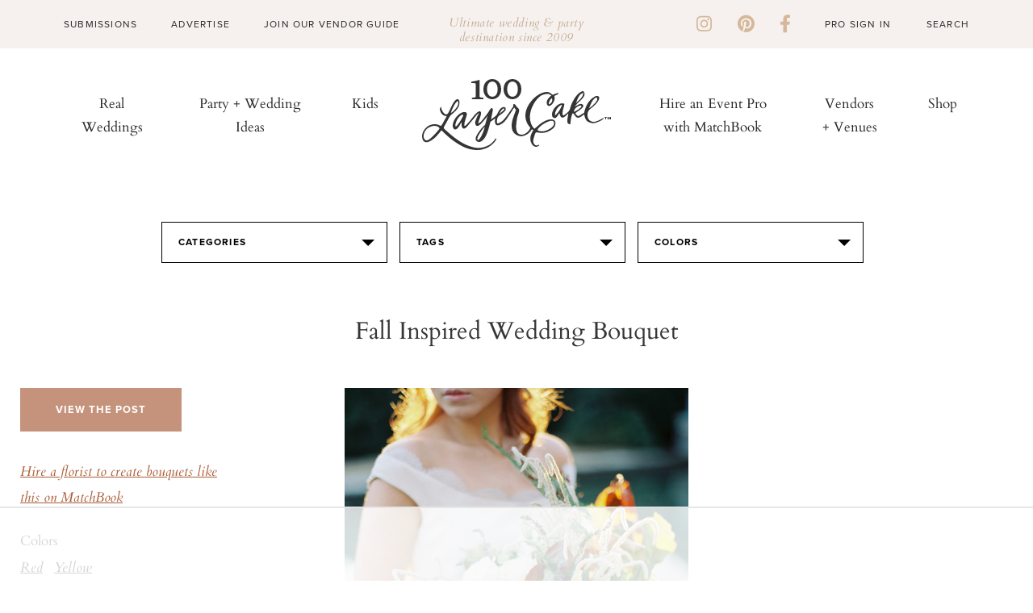

--- FILE ---
content_type: text/html; charset=UTF-8
request_url: https://www.100layercake.com/wedding-ideas/yellow/126744/fall-inspired-wedding-bouquet
body_size: 9768
content:
<!doctype html>
<!--[if lt IE 7]>      <html class="no-js lt-ie9 lt-ie8 lt-ie7"> <![endif]-->
<!--[if IE 7]>         <html class="no-js lt-ie9 lt-ie8"> <![endif]-->
<!--[if IE 8]>         <html class="no-js lt-ie9"> <![endif]-->
<!--[if gt IE 8]><!--> <html class="no-js"> <!--<![endif]-->
<head>
	<title>Fall inspired wedding bouquet | Wedding & Party Ideas | 100 Layer Cake</title>
<meta http-equiv="Content-Type" content="text/html; charset=utf-8" /><meta name="viewport" content="width=device-width, initial-scale=1">
<meta http-equiv="X-UA-Compatible" content="IE=Edge,chrome=1"/>
<meta name="p:domain_verify" content="f63a553e1c89edf72459757e16dc88eb"/>
<meta name="description" content="">
<meta property="fb:app_id" content="496625063758347"/>
<meta property="fb:admins" content="10155598700277102"/>
<meta property="fb:admins" content="10205144681790499"/>
<link rel="shortcut icon" href="/favicon.ico"/>
<link rel="apple-touch-icon" sizes="57x57" href="/apple-touch-icon-57x57.png">
<link rel="apple-touch-icon" sizes="60x60" href="/apple-touch-icon-60x60.png">
<link rel="apple-touch-icon" sizes="72x72" href="/apple-touch-icon-72x72.png">
<link rel="apple-touch-icon" sizes="76x76" href="/apple-touch-icon-76x76.png">
<link rel="apple-touch-icon" sizes="114x114" href="/apple-touch-icon-114x114.png">
<link rel="apple-touch-icon" sizes="120x120" href="/apple-touch-icon-120x120.png">
<link rel="apple-touch-icon" sizes="144x144" href="/apple-touch-icon-144x144.png">
<link rel="apple-touch-icon" sizes="152x152" href="/apple-touch-icon-152x152.png">
<link rel="apple-touch-icon" sizes="180x180" href="/apple-touch-icon-180x180.png">
<link rel="icon" type="image/png" href="/favicon-32x32.png" sizes="32x32">
<link rel="icon" type="image/png" href="/favicon-194x194.png" sizes="194x194">
<link rel="icon" type="image/png" href="/favicon-96x96.png" sizes="96x96">
<link rel="icon" type="image/png" href="/android-chrome-192x192.png" sizes="192x192">
<link rel="icon" type="image/png" href="/favicon-16x16.png" sizes="16x16">
<link rel="manifest" href="/manifest.json">
<link rel="mask-icon" href="/safari-pinned-tab.svg" color="#e590af">
<meta name="apple-mobile-web-app-title" content="100 Layer Cake">
<meta name="application-name" content="100 Layer Cake">
<meta name="msapplication-TileColor" content="#da532c">
<meta name="msapplication-TileImage" content="/mstile-144x144.png">
<meta name="theme-color" content="#ffffff">
<link rel="stylesheet" id="font-awesome-css" href="https://cdnjs.cloudflare.com/ajax/libs/font-awesome/6.1.1/css/all.min.css?ver=6.1.1" type="text/css" media="all">
<link rel="stylesheet" type="text/css" href="//fonts.googleapis.com/css?family=Cardo"/>
<link rel="stylesheet" href="https://cdn.jsdelivr.net/npm/bootstrap@4.3.1/dist/css/bootstrap.min.css"
      integrity="sha384-ggOyR0iXCbMQv3Xipma34MD+dH/1fQ784/j6cY/iJTQUOhcWr7x9JvoRxT2MZw1T" crossorigin="anonymous">

<!-- Google tag (gtag.js) -->
<script async src="https://www.googletagmanager.com/gtag/js?id=G-BKWQ46MQDS"></script>
<script>
	window.dataLayer = window.dataLayer || [];

	function gtag() {
		dataLayer.push(arguments);
	}

	gtag('js', new Date());

	gtag('config', 'G-BKWQ46MQDS');
	gtag('config', 'UA-7439893-2');
</script>

<!-- Pinterest Tag -->
<script>
	!function ( e ) {
		if ( !window.pintrk ) {
			window.pintrk = function () {
				window.pintrk.queue.push(Array.prototype.slice.call(arguments))
			};
			var n = window.pintrk;
			n.queue = [], n.version = "3.0";
			var t = document.createElement("script");
			t.async = !0, t.src = e;
			var r = document.getElementsByTagName("script")[0];
			r.parentNode.insertBefore(t, r)
		}
	}("https://s.pinimg.com/ct/core.js");
	pintrk('load', '2614418983097', { em: '<user_email_address>' });
	pintrk('page');
</script>
<noscript>
	<img height="1" width="1" style="display:none;" alt=""
	     src="https://ct.pinterest.com/v3/?event=init&tid=2614418983097&pd[em]=<hashed_email_address>&noscript=1"/>
</noscript>
<!-- end Pinterest Tag -->


<script src="https://code.jquery.com/jquery-3.3.1.slim.min.js" integrity="sha384-q8i/X+965DzO0rT7abK41JStQIAqVgRVzpbzo5smXKp4YfRvH+8abtTE1Pi6jizo" crossorigin="anonymous"></script>
<script src="https://cdn.jsdelivr.net/npm/popper.js@1.14.7/dist/umd/popper.min.js" integrity="sha384-UO2eT0CpHqdSJQ6hJty5KVphtPhzWj9WO1clHTMGa3JDZwrnQq4sF86dIHNDz0W1"
        crossorigin="anonymous"></script>
<script src="https://cdn.jsdelivr.net/npm/bootstrap@4.3.1/dist/js/bootstrap.min.js" integrity="sha384-JjSmVgyd0p3pXB1rRibZUAYoIIy6OrQ6VrjIEaFf/nJGzIxFDsf4x0xIM+B07jRM"
        crossorigin="anonymous"></script>
<script type="text/javascript" src="https://cdnjs.cloudflare.com/ajax/libs/font-awesome/6.1.1/js/all.min.js?ver=6.1.1" id="font-awesome-js"></script>
<script type="text/javascript" src="https://cdnjs.cloudflare.com/ajax/libs/font-awesome/6.1.1/js/v4-shims.min.js?ver=6.1.1" id="font-awesome-4-shim-js"></script>

			<meta property="og:image" content="http://100lclive.s3.amazonaws.com/img/ideas/landscape/126744.jpg"/>
	<script src="https://use.typekit.net/yrn2deh.js"></script><script>try{Typekit.load({ async: true });}catch(e){}</script><link href="https://fonts.googleapis.com/css?family=Cardo" rel="stylesheet" type="text/css"><link rel="stylesheet" type="text/css" media="all" href="/wp-content/themes/100layercake2022/style.css?ver=29" /><link rel="stylesheet" type="text/css" media="all" href="/wp-content/themes/100layercake2022/_static/styles/main.css?ver=29" /><link rel="stylesheet" type="text/css" media="all" href="/assets/css/v5/v5-wrap.css?ver=29" /><link rel="stylesheet" type="text/css" media="all" href="/assets/css/style.css?ver=29" /><link rel="stylesheet" type="text/css" media="all" href="/assets/css/style-modern.css?ver=1768744815" /><link rel="stylesheet" type="text/css" href="/assets/js/lib/fancybox/jquery.fancybox-1.3.1.css" /><script type="text/javascript" src="https://cdnjs.cloudflare.com/ajax/libs/modernizr/2.8.3/modernizr.min.js"></script><script type="text/javascript" src="https://cdnjs.cloudflare.com/ajax/libs/respond.js/1.4.2/respond.min.js"></script><script type="text/javascript" src="https://cdnjs.cloudflare.com/ajax/libs/js-cookie/2.1.0/js.cookie.min.js"></script>
</head>
<body class="cps ">
<div id="fb-root"></div><div id="fb-root"></div>
<script async defer crossorigin="anonymous" src="https://connect.facebook.net/en_US/sdk.js#xfbml=1&version=v9.0&appId=496625063758347&autoLogAppEvents=1" nonce="GD3qpj0q"></script>
<div id="container">
	<!-- Begin Hello Bar -->
<div id="hello-bar" class="alcwp">
  <div class="container">
    <div class="left">
      <div class="menu-hello-bar-left-container">
        <ul id="menu-hello-bar-left" class="menu">
          <li id="menu-item-481" class="menu-item menu-item-type-custom menu-item-object-custom menu-item-481"><a href="/submissions/">Submissions</a></li>
          <li id="menu-item-482" class="menu-item menu-item-type-custom menu-item-object-custom menu-item-482"><a href="/advertise/">Advertise</a></li>
          <li id="menu-item-483" class="menu-item menu-item-type-custom menu-item-object-custom menu-item-483"><a href="/wedding-vendors/grow-my-wedding-business">Join Our Vendor Guide</a></li>
        </ul>
      </div>
    </div>
    <div class="message">
      <p>Ultimate wedding &amp; party destination since 2009</p>
    </div>
    <div class="right">
      <div class="social-links">
        <a href="https://instagram.com/100_layercake/" target="_blank"><i class="fa fa-brands fa-instagram"></i></a>
        <a href="https://pinterest.com/100layercake/" target="_blank"><i class="fa fa-brands fa-pinterest"></i></a>
        <a href="https://www.facebook.com/100layercake" target="_blank"><i class="fa fa-brands fa-facebook-f"></i></a>
      </div>
      <div class="menu-hello-bar-right-container">
        <ul id="menu-hello-bar-right" class="menu">
                      <li id="menu-item-124" class="menu-item menu-item-type-custom menu-item-object-custom menu-item-124"><a href="/account/login/">Pro Sign In</a></li>
                    </ul>
      </div>
      <form method="get" id="search-form" action="/">
        <input type="text" class="search_input" value="Search" name="s" id="s" onfocus="if (this.value == 'Search') {this.value = '';}" onblur="if (this.value == '') {this.value = 'Search';}">
      </form>
    </div>
  </div>
</div>
<!-- Begin Header -->
<header id="header-main" class="alcwp">
  <a href="javascript:void(0)" id="mobile-nav-toggle">
    <span></span>
    <span></span>
    <span></span>
  </a>
  <div class="container">
    <div id="menu-left" class="nav-bar">
      <nav id="menu" class="nav-menu" role="navigation">
        <ul class="nav-list">
          <li id="menu-item-510" class="menu-item menu-item-type-taxonomy menu-item-object-category menu-item-510"><a href="/category/real-weddings/">Real Weddings</a></li>
          <li id="menu-item-490" class="menu-item menu-item-type-custom menu-item-object-custom menu-item-490"><a href="/wedding-ideas/">Party + Wedding Ideas</a></li>
          <li id="menu-item-491" class="menu-item menu-item-type-custom menu-item-object-custom menu-item-491"><a href="/category/kids-parties/">Kids</a></li>
        </ul>
      </nav>
    </div>

    <div id="logo">
      <a href="/" target="_self" class="logo"><img src="/wp-content/uploads/2022/09/logo.svg" alt="100 Layer Cake"></a>
    </div>

    <div id="menu-right" class="nav-bar">
      <nav id="menu" class="nav-menu" role="navigation">
        <ul class="nav-list">
          <li id="menu-item-492" class="menu-item menu-item-type-custom menu-item-object-custom menu-item-492"><a target="_blank" rel="noopener" href="https://www.matchbook.app">Hire an Event Pro with MatchBook</a></li>
          <li id="menu-item-493" class="menu-item menu-item-type-custom menu-item-object-custom menu-item-493"><a href="/wedding-vendors/">Vendors + Venues</a></li>
          <li id="menu-item-126387" class="menu-item menu-item-type-post_type menu-item-object-page menu-item-126387"><a href="/wedding-dresses/">Shop</a></li>
        </ul>
      </nav>
    </div>
  </div>
</header>
<!-- Begin Slideout Menu -->
<div id="slideout-menu" class="alcwp">
  <div id="mobile-search">
    <form method="get" id="search-form" action="/">
      <input type="text" class="search_input" value="Search" name="s" id="s" onfocus="if (this.value == 'Search') {this.value = '';}" onblur="if (this.value == '') {this.value = 'Search';}">
    </form>
  </div>
  <nav id="slideout-nav">
    <div id="menu-padding">
      <div class="menu-mobile-top-container">
        <ul id="menu-mobile-top" class="menu">
          <li id="menu-item-547" class="menu-item menu-item-type-taxonomy menu-item-object-category menu-item-547"><a href="/category/real-weddings/">Real Weddings</a></li>
          <li id="menu-item-182" class="menu-item menu-item-type-custom menu-item-object-custom menu-item-182"><a href="/wedding-ideas/">Party + Wedding Ideas</a></li>
          <li id="menu-item-487" class="menu-item menu-item-type-custom menu-item-object-custom menu-item-487"><a href="/kids-parties/">Kids</a></li>
          <li id="menu-item-488" class="menu-item menu-item-type-custom menu-item-object-custom menu-item-488"><a target="_blank" rel="noopener" href="https://www.matchbook.app">Hire an Event Pro with MatchBook</a></li>
          <li id="menu-item-489" class="menu-item menu-item-type-custom menu-item-object-custom menu-item-489"><a href="/wedding-vendors/">Vendors + Venues</a></li>
          <li id="menu-item-126395" class="menu-item menu-item-type-post_type menu-item-object-page menu-item-126395"><a href="/wedding-dresses/">Shop</a></li>
        </ul>
      </div>
      <div class="menu-mobile-lower-container">
        <ul id="menu-mobile-lower" class="menu">
          <li id="menu-item-484" class="menu-item menu-item-type-custom menu-item-object-custom menu-item-484"><a href="/submissions/">Submissions</a></li>
          <li id="menu-item-485" class="menu-item menu-item-type-custom menu-item-object-custom menu-item-485"><a href="/advertise/">Advertise</a></li>
          <li id="menu-item-486" class="menu-item menu-item-type-custom menu-item-object-custom menu-item-486"><a href="/wedding-vendors/grow-my-wedding-business/">Join Our Vendor Guide</a></li>
                      <li id="menu-item-191" class="menu-item menu-item-type-custom menu-item-object-custom menu-item-191"><a href="/account/login/">Pro Sign In</a></li>
                    <li id="menu-item-192" class="menu-item menu-item-type-custom menu-item-object-custom menu-item-192"><a href="https://www.matchbook.app/signup-pro/">Apply to be a Matchbook Pro</a></li>
        </ul>
      </div>
      <div class="social-links">
        <a href="https://instagram.com/100_layercake/" target="_blank"><i class="fa fa-brands fa-instagram"></i></a>
        <a href="https://pinterest.com/100layercake/" target="_blank"><i class="fa fa-brands fa-pinterest"></i></a>
        <a href="https://www.facebook.com/100layercake" target="_blank"><i class="fa fa-brands fa-facebook-f"></i></a>
      </div>
    </div>
  </nav>
  <a href="javascript:void(0)" id="mobile-nav-close">
    <span></span>
    <span></span>
  </a>
</div>	
			<div class="v5-page-top">
				<script type="text/javascript" src="https://s7.addthis.com/js/300/addthis_widget.js#pubid=ra-50ab4c3f4e0fadf7"></script>
	<div id="main" role="main">
				<div class="idea-filter text-center">
	<div class="selector categories">
		<em>Categories</em>
		<section>
			<ul class="selector-links">
								<li><a href="/wedding-ideas/baby-shower/">Baby Shower</a></li>
								<li><a href="/wedding-ideas/bachelorette-party/">Bachelorette Party</a></li>
								<li><a href="/wedding-ideas/birthday-party/">Birthday Party</a></li>
								<li><a href="/wedding-ideas/bouquets/">Bouquets</a></li>
								<li><a href="/wedding-ideas/bridal-accessories/">Bridal Accessories</a></li>
								<li><a href="/wedding-ideas/bridal-shower/">Bridal Shower</a></li>
								<li><a href="/wedding-ideas/bride/">Bride</a></li>
								<li><a href="/wedding-ideas/bridesmaids/">Bridesmaids</a></li>
								<li><a href="/wedding-ideas/cakes/">Cakes</a></li>
								<li><a href="/wedding-ideas/calligraphy/">Calligraphy</a></li>
								<li><a href="/wedding-ideas/ceremony/">Ceremony</a></li>
								<li><a href="/wedding-ideas/decor/">Decor</a></li>
								<li><a href="/wedding-ideas/dessert-table/">Dessert Table</a></li>
								<li><a href="/wedding-ideas/diy-project/">DIY Project</a></li>
								<li><a href="/wedding-ideas/engagement-photos/">Engagement Photos</a></li>
								<li><a href="/wedding-ideas/entertaining/">Entertaining</a></li>
								<li><a href="/wedding-ideas/escort-cards/">Escort Cards</a></li>
								<li><a href="/wedding-ideas/family-photos/">Family Photos</a></li>
								<li><a href="/wedding-ideas/favors/">Favors</a></li>
								<li><a href="/wedding-ideas/flower-girls/">Flower Girls</a></li>
								<li><a href="/wedding-ideas/flowers/">Flowers</a></li>
								<li><a href="/wedding-ideas/food-drink/">Food & Drink</a></li>
								<li><a href="/wedding-ideas/groom/">Groom</a></li>
								<li><a href="/wedding-ideas/groomsmen/">Groomsmen</a></li>
								<li><a href="/wedding-ideas/home/">Home</a></li>
								<li><a href="/wedding-ideas/honeymoon/">Honeymoon</a></li>
								<li><a href="/wedding-ideas/invitations/">Invitations</a></li>
								<li><a href="/wedding-ideas/jewelry/">Jewelry</a></li>
								<li><a href="/wedding-ideas/kids-birthday-parties/">Kids Birthday Parties</a></li>
								<li><a href="/wedding-ideas/kids-rooms/">Kids Rooms</a></li>
								<li><a href="/wedding-ideas/maternity-photos/">Maternity Photos</a></li>
								<li><a href="/wedding-ideas/modern-ranch-wedding-ideas/">Modern ranch wedding ideas</a></li>
								<li><a href="/wedding-ideas/newborn-photos/">Newborn Photos</a></li>
								<li><a href="/wedding-ideas/nursery-decor/">Nursery Decor</a></li>
								<li><a href="/wedding-ideas/parties/">Parties</a></li>
								<li><a href="/wedding-ideas/portraits/">Portraits</a></li>
								<li><a href="/wedding-ideas/reception/">Reception</a></li>
								<li><a href="/wedding-ideas/ring-bearer/">Ring Bearer</a></li>
								<li><a href="/wedding-ideas/rings/">Rings</a></li>
								<li><a href="/wedding-ideas/shared-girls-room-from-painted-sidewalks/">Shared Girl's Room from Painted Sidewalks</a></li>
								<li><a href="/wedding-ideas/shoes/">Shoes</a></li>
								<li><a href="/wedding-ideas/tablescape/">Tablescape</a></li>
								<li><a href="/wedding-ideas/travel/">Travel</a></li>
								<li><a href="/wedding-ideas/venue/">Venue</a></li>
								<li><a href="/wedding-ideas/wedding-dresses/">Wedding Dresses</a></li>
							</ul>
		</section>
	</div>
	<div class="selector tags">
		<em>Tags</em>
		<section class="letter-tabs">
			<nav>
				<ul>
										<li><a data-tab="A">A</a></li>
										<li><a data-tab="B">B</a></li>
										<li><a data-tab="C">C</a></li>
										<li><a data-tab="D">D</a></li>
										<li><a data-tab="E">E</a></li>
										<li><a data-tab="F">F</a></li>
										<li><a data-tab="G">G</a></li>
										<li><a data-tab="H">H</a></li>
										<li><a data-tab="I">I</a></li>
										<li><a data-tab="J">J</a></li>
										<li><a data-tab="K">K</a></li>
										<li><a data-tab="L">L</a></li>
										<li><a data-tab="M">M</a></li>
										<li><a data-tab="N">N</a></li>
										<li><a data-tab="O">O</a></li>
										<li><a data-tab="P">P</a></li>
										<li><a data-tab="Q">Q</a></li>
										<li><a data-tab="R">R</a></li>
										<li><a data-tab="S">S</a></li>
										<li><a data-tab="T">T</a></li>
										<li><a data-tab="U">U</a></li>
										<li><a data-tab="V">V</a></li>
										<li><a data-tab="W">W</a></li>
										<li><a data-tab="X">X</a></li>
										<li><a data-tab="Y">Y</a></li>
										<li><a data-tab="Z">Z</a></li>
										<li><a data-tab="#">#</a></li>
									</ul>
			</nav>
			<ul>
									<li data-tab="A" >
						<ul class="selector-links">
																					<li><a href="/wedding-ideas/air-plant/">Air Plant</a></li>
																												<li><a href="/wedding-ideas/alicia-magnuson-photo/">Alicia Magnuson Photo</a></li>
																												<li><a href="/wedding-ideas/altar/">Altar</a></li>
																												<li><a href="/wedding-ideas/anemone/">Anemone</a></li>
																												<li><a href="/wedding-ideas/animals/">Animals</a></li>
																												<li><a href="/wedding-ideas/arbor/">Arbor</a></li>
																												<li><a href="/wedding-ideas/art-deco/">Art Deco</a></li>
																				</ul>
					</li>
									<li data-tab="B" style="display: none;">
						<ul class="selector-links">
																					<li><a href="/wedding-ideas/backdrop/">Backdrop</a></li>
																												<li><a href="/wedding-ideas/backyard/">Backyard</a></li>
																												<li><a href="/wedding-ideas/balloons/">Balloons</a></li>
																												<li><a href="/wedding-ideas/bar/">Bar</a></li>
																												<li><a href="/wedding-ideas/bar-cart/">Bar Cart</a></li>
																												<li><a href="/wedding-ideas/barn/">Barn</a></li>
																												<li><a href="/wedding-ideas/bathroom/">Bathroom</a></li>
																												<li><a href="/wedding-ideas/beach/">Beach</a></li>
																												<li><a href="/wedding-ideas/bell/">Bell</a></li>
																												<li><a href="/wedding-ideas/bicycle/">Bicycle</a></li>
																												<li><a href="/wedding-ideas/bohemian/">Bohemian</a></li>
																												<li><a href="/wedding-ideas/boutonnire/">Boutonnière</a></li>
																												<li><a href="/wedding-ideas/bow-tie/">Bow Tie</a></li>
																												<li><a href="/wedding-ideas/brunch/">Brunch</a></li>
																				</ul>
					</li>
									<li data-tab="C" style="display: none;">
						<ul class="selector-links">
																					<li><a href="/wedding-ideas/cactus/">Cactus</a></li>
																												<li><a href="/wedding-ideas/cake-topper/">Cake topper</a></li>
																												<li><a href="/wedding-ideas/candles/">Candles</a></li>
																												<li><a href="/wedding-ideas/candy/">Candy</a></li>
																												<li><a href="/wedding-ideas/car/">Car</a></li>
																												<li><a href="/wedding-ideas/chalkboard/">Chalkboard</a></li>
																												<li><a href="/wedding-ideas/cheese-plate/">Cheese Plate</a></li>
																												<li><a href="/wedding-ideas/coasters/">Coasters</a></li>
																												<li><a href="/wedding-ideas/cocktail-napkin/">Cocktail napkin</a></li>
																												<li><a href="/wedding-ideas/cocktail-stirrer/">Cocktail Stirrer</a></li>
																												<li><a href="/wedding-ideas/cocktails/">Cocktails</a></li>
																												<li><a href="/wedding-ideas/confetti/">Confetti</a></li>
																												<li><a href="/wedding-ideas/cookies/">Cookies</a></li>
																												<li><a href="/wedding-ideas/corsage/">Corsage</a></li>
																												<li><a href="/wedding-ideas/covid-19/">Covid 19</a></li>
																												<li><a href="/wedding-ideas/cupcakes/">Cupcakes</a></li>
																				</ul>
					</li>
									<li data-tab="D" style="display: none;">
						<ul class="selector-links">
																					<li><a href="/wedding-ideas/dahlia/">Dahlia</a></li>
																												<li><a href="/wedding-ideas/dance-floor/">Dance Floor</a></li>
																												<li><a href="/wedding-ideas/desert/">Desert</a></li>
																												<li><a href="/wedding-ideas/dip-dyed/">Dip dyed</a></li>
																												<li><a href="/wedding-ideas/disco-ball/">Disco ball</a></li>
																												<li><a href="/wedding-ideas/donuts/">Donuts</a></li>
																				</ul>
					</li>
									<li data-tab="E" style="display: none;">
						<ul class="selector-links">
																					<li><a href="/wedding-ideas/easter/">Easter</a></li>
																												<li><a href="/wedding-ideas/elegant/">Elegant</a></li>
																												<li><a href="/wedding-ideas/elopement/">Elopement</a></li>
																												<li><a href="/wedding-ideas/eucalyptus/">Eucalyptus</a></li>
																				</ul>
					</li>
									<li data-tab="F" style="display: none;">
						<ul class="selector-links">
																					<li><a href="/wedding-ideas/fall/">Fall</a></li>
																												<li><a href="/wedding-ideas/farm/">Farm</a></li>
																												<li><a href="/wedding-ideas/father-of-the-bride/">Father of the bride</a></li>
																												<li><a href="/wedding-ideas/feathers/">Feathers</a></li>
																												<li><a href="/wedding-ideas/first-dance/">First Dance</a></li>
																												<li><a href="/wedding-ideas/first-look/">First look</a></li>
																												<li><a href="/wedding-ideas/flower-crown/">Flower Crown</a></li>
																												<li><a href="/wedding-ideas/food-truck/">food truck</a></li>
																												<li><a href="/wedding-ideas/fringe/">Fringe</a></li>
																												<li><a href="/wedding-ideas/furniture-rentals/">Furniture Rentals</a></li>
																				</ul>
					</li>
									<li data-tab="G" style="display: none;">
						<ul class="selector-links">
																					<li><a href="/wedding-ideas/garden/">Garden</a></li>
																												<li><a href="/wedding-ideas/garland/">Garland</a></li>
																												<li><a href="/wedding-ideas/geometric/">Geometric</a></li>
																												<li><a href="/wedding-ideas/gift-table/">Gift table</a></li>
																												<li><a href="/wedding-ideas/glamping/">Glamping</a></li>
																												<li><a href="/wedding-ideas/glassware/">Glassware</a></li>
																												<li><a href="/wedding-ideas/greenhouse/">Greenhouse</a></li>
																												<li><a href="/wedding-ideas/guest-tote/">Guest Tote</a></li>
																												<li><a href="/wedding-ideas/guestbook/">Guestbook</a></li>
																				</ul>
					</li>
									<li data-tab="H" style="display: none;">
						<ul class="selector-links">
																					<li><a href="/wedding-ideas/hairstyles/">Hairstyles</a></li>
																												<li><a href="/wedding-ideas/halloween/">Halloween</a></li>
																												<li><a href="/wedding-ideas/headpiece/">Headpiece</a></li>
																												<li><a href="/wedding-ideas/heart/">Heart</a></li>
																												<li><a href="/wedding-ideas/holiday/">Holiday</a></li>
																												<li><a href="/wedding-ideas/hydrangea/">Hydrangea</a></li>
																				</ul>
					</li>
									<li data-tab="I" style="display: none;">
						<ul class="selector-links">
																					<li><a href="/wedding-ideas/ice-cream/">Ice Cream</a></li>
																												<li><a href="/wedding-ideas/indian-wedding/">Indian wedding</a></li>
																												<li><a href="/wedding-ideas/indigo/">Indigo</a></li>
																												<li><a href="/wedding-ideas/industrial/">industrial</a></li>
																												<li><a href="/wedding-ideas/interiors/">Interiors</a></li>
																												<li><a href="/wedding-ideas/italy/">Italy</a></li>
																				</ul>
					</li>
									<li data-tab="J" style="display: none;">
						<ul class="selector-links">
																					<li><a href="/wedding-ideas/jenny-packham/">Jenny Packham</a></li>
																				</ul>
					</li>
									<li data-tab="K" style="display: none;">
						<ul class="selector-links">
													</ul>
					</li>
									<li data-tab="L" style="display: none;">
						<ul class="selector-links">
																					<li><a href="/wedding-ideas/lace/">Lace</a></li>
																												<li><a href="/wedding-ideas/lighting/">Lighting</a></li>
																												<li><a href="/wedding-ideas/lounge/">Lounge</a></li>
																				</ul>
					</li>
									<li data-tab="M" style="display: none;">
						<ul class="selector-links">
																					<li><a href="/wedding-ideas/macarons/">Macarons</a></li>
																												<li><a href="/wedding-ideas/macrame/">Macrame</a></li>
																												<li><a href="/wedding-ideas/makeup/">Makeup</a></li>
																												<li><a href="/wedding-ideas/marble/">marble</a></li>
																												<li><a href="/wedding-ideas/mason-jar/">Mason Jar</a></li>
																												<li><a href="/wedding-ideas/menu/">Menu</a></li>
																												<li><a href="/wedding-ideas/mexican/">Mexican</a></li>
																												<li><a href="/wedding-ideas/minimal/">minimal</a></li>
																												<li><a href="/wedding-ideas/modern/">Modern</a></li>
																												<li><a href="/wedding-ideas/monogram/">Monogram</a></li>
																												<li><a href="/wedding-ideas/monstera-leaf/">Monstera Leaf</a></li>
																												<li><a href="/wedding-ideas/multicultural/">Multicultural</a></li>
																				</ul>
					</li>
									<li data-tab="N" style="display: none;">
						<ul class="selector-links">
																					<li><a href="/wedding-ideas/nails/">Nails</a></li>
																												<li><a href="/wedding-ideas/naked-cake/">Naked Cake</a></li>
																												<li><a href="/wedding-ideas/napkins/">Napkins</a></li>
																												<li><a href="/wedding-ideas/nautical/">Nautical</a></li>
																												<li><a href="/wedding-ideas/neon/">Neon</a></li>
																												<li><a href="/wedding-ideas/new-years-eve/">New Year's Eve</a></li>
																				</ul>
					</li>
									<li data-tab="O" style="display: none;">
						<ul class="selector-links">
																					<li><a href="/wedding-ideas/ombre/">Ombre</a></li>
																												<li><a href="/wedding-ideas/organic/">Organic</a></li>
																				</ul>
					</li>
									<li data-tab="P" style="display: none;">
						<ul class="selector-links">
																					<li><a href="/wedding-ideas/palm-springs/">Palm Springs</a></li>
																												<li><a href="/wedding-ideas/pampas-grass/">pampas grass</a></li>
																												<li><a href="/wedding-ideas/papel-picado/">Papel Picado</a></li>
																												<li><a href="/wedding-ideas/paper-flowers/">Paper Flowers</a></li>
																												<li><a href="/wedding-ideas/pastel/">Pastel</a></li>
																												<li><a href="/wedding-ideas/peony/">Peony</a></li>
																												<li><a href="/wedding-ideas/photo-booth/">Photo Booth</a></li>
																												<li><a href="/wedding-ideas/pinata/">Piñata</a></li>
																												<li><a href="/wedding-ideas/picnic/">Picnic</a></li>
																												<li><a href="/wedding-ideas/pie/">Pie</a></li>
																												<li><a href="/wedding-ideas/pineapple/">Pineapple</a></li>
																												<li><a href="/wedding-ideas/pinwheels/">Pinwheels</a></li>
																												<li><a href="/wedding-ideas/place-setting/">Place Setting</a></li>
																												<li><a href="/wedding-ideas/polka-dots/">Polka Dots</a></li>
																												<li><a href="/wedding-ideas/poppy/">Poppy</a></li>
																												<li><a href="/wedding-ideas/popsicle/">Popsicle</a></li>
																												<li><a href="/wedding-ideas/proposal/">Proposal</a></li>
																												<li><a href="/wedding-ideas/protea/">Protea</a></li>
																												<li><a href="/wedding-ideas/pumpkins/">Pumpkins</a></li>
																				</ul>
					</li>
									<li data-tab="Q" style="display: none;">
						<ul class="selector-links">
													</ul>
					</li>
									<li data-tab="R" style="display: none;">
						<ul class="selector-links">
																					<li><a href="/wedding-ideas/rainbow/">rainbow</a></li>
																												<li><a href="/wedding-ideas/ranch/">Ranch</a></li>
																												<li><a href="/wedding-ideas/ranunculus/">Ranunculus</a></li>
																																										<li><a href="/wedding-ideas/reception-dress/">Reception Dress</a></li>
																												<li><a href="/wedding-ideas/retro/">Retro</a></li>
																												<li><a href="/wedding-ideas/ribbon/">Ribbon</a></li>
																												<li><a href="/wedding-ideas/ring-bearer/">Ring Bearer</a></li>
																												<li><a href="/wedding-ideas/romantic/">Romantic</a></li>
																												<li><a href="/wedding-ideas/roses/">Roses</a></li>
																												<li><a href="/wedding-ideas/rustic/">Rustic</a></li>
																				</ul>
					</li>
									<li data-tab="S" style="display: none;">
						<ul class="selector-links">
																					<li><a href="/wedding-ideas/seating-chart/">seating chart</a></li>
																												<li><a href="/wedding-ideas/signage/">Signage</a></li>
																												<li><a href="/wedding-ideas/sparklers/">Sparklers</a></li>
																												<li><a href="/wedding-ideas/spring/">Spring</a></li>
																												<li><a href="/wedding-ideas/straws/">Straws</a></li>
																												<li><a href="/wedding-ideas/succulents/">Succulents</a></li>
																												<li><a href="/wedding-ideas/summer/">Summer</a></li>
																												<li><a href="/wedding-ideas/sweetheart-table/">Sweetheart table</a></li>
																				</ul>
					</li>
									<li data-tab="T" style="display: none;">
						<ul class="selector-links">
																					<li><a href="/wedding-ideas/table-number/">Table Number</a></li>
																												<li><a href="/wedding-ideas/tassels/">Tassels</a></li>
																												<li><a href="/wedding-ideas/teepee/">Teepee</a></li>
																												<li><a href="/wedding-ideas/tent/">tent</a></li>
																												<li><a href="/wedding-ideas/thanksgiving/">Thanksgiving</a></li>
																												<li><a href="/wedding-ideas/transportation/">Transportation</a></li>
																												<li><a href="/wedding-ideas/tropical/">Tropical</a></li>
																												<li><a href="/wedding-ideas/tulips/">Tulips</a></li>
																				</ul>
					</li>
									<li data-tab="U" style="display: none;">
						<ul class="selector-links">
																					<li><a href="/wedding-ideas/urban/">Urban</a></li>
																				</ul>
					</li>
									<li data-tab="V" style="display: none;">
						<ul class="selector-links">
																					<li><a href="/wedding-ideas/valentines-day/">Valentine's Day</a></li>
																												<li><a href="/wedding-ideas/veil/">Veil</a></li>
																												<li><a href="/wedding-ideas/vineyard/">Vineyard</a></li>
																												<li><a href="/wedding-ideas/vintage/">Vintage</a></li>
																				</ul>
					</li>
									<li data-tab="W" style="display: none;">
						<ul class="selector-links">
																					<li><a href="/wedding-ideas/watercolor/">Watercolor</a></li>
																												<li><a href="/wedding-ideas/wedding-party/">Wedding Party</a></li>
																												<li><a href="/wedding-ideas/whimsical/">Whimsical</a></li>
																												<li><a href="/wedding-ideas/winery/">winery</a></li>
																												<li><a href="/wedding-ideas/winter/">Winter</a></li>
																												<li><a href="/wedding-ideas/wreath/">Wreath</a></li>
																												<li><a href="/wedding-ideas/wristlet/">Wristlet</a></li>
																				</ul>
					</li>
									<li data-tab="X" style="display: none;">
						<ul class="selector-links">
													</ul>
					</li>
									<li data-tab="Y" style="display: none;">
						<ul class="selector-links">
													</ul>
					</li>
									<li data-tab="Z" style="display: none;">
						<ul class="selector-links">
													</ul>
					</li>
									<li data-tab="#" style="display: none;">
						<ul class="selector-links">
													</ul>
					</li>
							</ul>
		</section>
	</div>
	<div class="selector colors" >
		<em>Colors</em>
		<section>
			<ul class="selector-links">
								<li><a href="/wedding-ideas/black/" style="background-color: #000000;" title="Black">Black</a></li>
								<li><a href="/wedding-ideas/blue/" style="background-color: #055fa8;" title="Blue">Blue</a></li>
								<li><a href="/wedding-ideas/green/" style="background-color: #0ba600;" title="Green">Green</a></li>
								<li><a href="/wedding-ideas/aqua/" style="background-color: #5cd6ff;" title="Aqua">Aqua</a></li>
								<li><a href="/wedding-ideas/purple/" style="background-color: #5e287d;" title="Purple">Purple</a></li>
								<li><a href="/wedding-ideas/marsala/" style="background-color: #611515;" title="Marsala">Marsala</a></li>
								<li><a href="/wedding-ideas/brown/" style="background-color: #7a4500;" title="Brown">Brown</a></li>
								<li><a href="/wedding-ideas/plum/" style="background-color: #8a1e56;" title="Plum">Plum</a></li>
								<li><a href="/wedding-ideas/burgundy/" style="background-color: #943131;" title="Burgundy">Burgundy</a></li>
								<li><a href="/wedding-ideas/grey/" style="background-color: #a3a3a3;" title="Grey">Grey</a></li>
								<li><a href="/wedding-ideas/robins-egg-blue/" style="background-color: #c8e8f0;" title="Robin's Egg Blue">Robin's Egg Blue</a></li>
								<li><a href="/wedding-ideas/rose-gold/" style="background-color: #cc865e;" title="Rose Gold">Rose Gold</a></li>
								<li><a href="/wedding-ideas/copper/" style="background-color: #d1a74b;" title="Copper">Copper</a></li>
								<li><a href="/wedding-ideas/mint/" style="background-color: #d1ffef;" title="Mint">Mint</a></li>
								<li><a href="/wedding-ideas/light-blue/" style="background-color: #e5feff;" title="Light Blue">Light Blue</a></li>
								<li><a href="/wedding-ideas/silver/" style="background-color: #e6e6e6;" title="Silver">Silver</a></li>
								<li><a href="/wedding-ideas/red/" style="background-color: #f51818;" title="Red">Red</a></li>
								<li><a href="/wedding-ideas/gold/" style="background-color: #f5dba4;" title="Gold">Gold</a></li>
								<li><a href="/wedding-ideas/blush/" style="background-color: #f7dccd;" title="Blush">Blush</a></li>
								<li><a href="/wedding-ideas/coral/" style="background-color: #fc7272;" title="Coral">Coral</a></li>
								<li><a href="/wedding-ideas/peach/" style="background-color: #fccaa1;" title="Peach">Peach</a></li>
								<li><a href="/wedding-ideas/fuchsia/" style="background-color: #ff0890;" title="Fuchsia">Fuchsia</a></li>
								<li><a href="/wedding-ideas/orange/" style="background-color: #ff8826;" title="Orange">Orange</a></li>
								<li><a href="/wedding-ideas/pink/" style="background-color: #ffb2b2;" title="Pink">Pink</a></li>
								<li><a href="/wedding-ideas/yellow/" style="background-color: #fff70f;" title="Yellow">Yellow</a></li>
								<li><a href="/wedding-ideas/cream/" style="background-color: #fff8ed;" title="Cream">Cream</a></li>
								<li><a href="/wedding-ideas/beige/" style="background-color: #fff8f5;" title="Beige">Beige</a></li>
								<li><a href="/wedding-ideas/white/" style="background-color: #ffffff;" title="White">White</a></li>
							</ul>
		</section>
	</div>
	</div>
    <div>
      <h1 class="idea-title">Fall inspired wedding bouquet</h1>
    </div>
		<div id="idea-gallery" class="row">
      <div class="col-md-3">
        <div class="idea-meta-info">
          <div class="idea-details">
                          <a href="https://www.100layercake.com/blog/2015/02/06/nashville-botanical-garden-wedding-inspiration-fall-wedding/" class="mb-3 button medium clay">View The Post</a>
                        <div class="idea-tag-group">
              <ul><li>
            <a href="https://www.matchbook.app/?category=flowers&subcategory=bouquets" target="_blank" class="matchbook mb-3 clay">Hire a florist to create bouquets like this on MatchBook</a>
            </li></ul></div>
                        <div class="idea-tag-group">
              <h4>Colors</h4>
              <ul class="colors">
                                <li><a href="/wedding-ideas/red/" title="Red">Red</a></li>
                                <li><a href="/wedding-ideas/yellow/" title="Yellow">Yellow</a></li>
                              </ul>
            </div>
            

                        <div class="idea-tag-group">
              <h4>Categories</h4>
              <ul>
                                <li><a href="/wedding-ideas/bouquets/">Bouquets</a></li>
                              </ul>
            </div>
            
            
            <div class="idea-tag-group">
              <h4>Credits</h4>
              <ul>
                                                    <li><a href="/wedding-ideas/ashley-kelemen-photography/" class="camera link">Ashley Kelemen Photography</a></li>
                                                                </ul>
            </div>
          </div>
        </div>
      </div>
      <div class="col-md-9 col-lg-6 text-center">  
        <div class="idea-photo text-center">
          <div class="idea-image d-flex align-items-center">
                          <a href="/wedding-ideas/yellow/127297/the-fox-and-the-sparrow-motherhood-portraits#idea-gallery" title="The Fox and The Sparrow Motherhood Portraits" class="prev">Previous</a>
                        <div class="img-wrap">
              <img class="img-fluid" src="//d22fxjy4dnc396.cloudfront.net/img/ideas/landscape/126744.jpg?a=1768744815.7995" alt="Fall inspired wedding bouquet" />
            </div>
                          <a href="/wedding-ideas/yellow/126532/fall-coastal-bride-with-fur-vest-and-yellow-flower-crown#idea-gallery" title="Fall Coastal Bride with fur vest and yellow flower crown" class="next">Next</a>
                      </div>

                    
                  </div>
      </div>
			<div class="col-md-3 idea-sidebar"></div>
		</div>
	</div>
		</div>
			
	<div class="modal--updated newsletter-modal modal--large" data-modal-trigger="timeout" data-modal-trigger-seconds="15" id="newsletter-modal">
	<div class="modal-wrapper" style="background-image: url('/assets/img/site/backgrounds/newsletter_modal_bg.png');">
		<a href="#" class="modal-close">
	<svg xmlns="http://www.w3.org/2000/svg" xmlns:xlink="http://www.w3.org/1999/xlink" width="18" height="18">
		<path fill="none" stroke="#ffffff" stroke-width="1" stroke-linecap="square" stroke-miterlimit="10" transform="translate(0.0917969 0.707031)"
		      d="M0.61538464 0.61538464L15.384615 15.384615" fill-rule="evenodd"/>
		<path fill="none" stroke="#ffffff" stroke-width="1" stroke-linecap="square" stroke-miterlimit="10" transform="translate(1.0918 0.707031)" d="M0 15L15 0"
		      fill-rule="evenodd"/>
	</svg>
</a>
		
		<h1><span style="font-style: italic;">the</span> <br>100 Layer Cake <br><span style="font-style: italic;display:inline-block;margin-top:16px;">Newsletter</span></h1>
		
		<div class="newsletter-form-wrapper">
			<label class="newsletter-form--info">
				Want The Latest In Weddings and Events, Fashion & Lifestyle Delivered to Your Inbox?
			</label>
			<script>
	function onSubmit( token ) {
		document.getElementById("newsletterPage").submit();
	}
</script>
<form style="padding: 19px 0 60px;" class="js-cm-form form-3" id="newsletterPage" action="https://www.createsend.com/t/subscribeerror?description=" method="post"
      data-id="5B5E7037DA78A748374AD499497E309E5FB1D50931E568F3EA9836C4DC5073BDDBD7EFB5FF99910FDF5394BD98549BFD333226335C4DDB781C534468B1454165" name="newsletterFormModule">
	<input placeholder="ENTER YOUR EMAIL ADDRESS"
	       autocomplete="Email" aria-label="Email" class="js-cm-email-input qa-input-email" id="fieldEmail" maxlength="200" name="email"
	       required="" type="text"><input type="submit" data-callback="onSubmit" value="Sign Up"><br>
</form>		</div>
		
		<div class="newsletter--bottom-wrapper">
			<img src="/assets/img/site/misc/100lc_logo_inverted.svg" width="165"/>
			
			<label class="newsletter-disclaimer">BY ENTERING MY EMAIL I AGREE TO THE 100 LAYER CAKE PRIVACY POLICY (WE WON'T SHARE YOUR DATA & YOU CAN UNSUBSCRIBE AT
				ANYTIME</label>
		</div>
	</div>
</div><footer id="main-footer" class="container-wide alcwp">
	<div class="container">
		<div class="footer-top">
			<div class="left">
				<div class="logo">
					<img src="/wp-content/uploads/2022/09/logo.svg" alt=""></div>
				<div class="description">
					<p><span class="font-20">Say I Do to the 100 Layer Cake newsletter for wedding </span><span
							class="font-20">inspiration, tips and trends delivered right to you!</span></p>
					<script>
	function onSubmit( token ) {
		document.getElementById("newsletterForm").submit();
	}
</script>
<form style="padding: 19px 0 60px;" class="js-cm-form form-3" id="newsletterForm" action="https://www.createsend.com/t/subscribeerror?description=" method="post"
      data-id="5B5E7037DA78A748374AD499497E309E5FB1D50931E568F3EA9836C4DC5073BDDBD7EFB5FF99910FDF5394BD98549BFD333226335C4DDB781C534468B1454165" name="newsletterFormModule">
	<input placeholder="Email address, pretty please"
	       autocomplete="Email" aria-label="Email" class="js-cm-email-input qa-input-email" id="fieldEmail" maxlength="200" name="email"
	       required="" type="text"><input type="submit" data-callback="onSubmit" value="Sign Up"><br>
</form>				</div>
				<div class="show-desktop">
					<div class="social-links"><a href="https://instagram.com/100_layercake/" target="_blank"><i class="fa fa-brands fa-instagram"></i></a><a
							href="https://pinterest.com/100layercake/" target="_blank"><i class="fa fa-brands fa-pinterest"></i></a><a href="https://twitter.com/100layercake"
					                                                                                                                   target="_blank"><i
								class="fa fa-brands fa-twitter"></i></a><a href="https://www.facebook.com/100layercake" target="_blank"><i
								class="fa fa-brands fa-facebook-f"></i></a></div>
				</div>
			</div>
			<div class="right">
				<div class="menu">
					<h4>Planning + Inspiration</h4>
					<ul class="nav-list">
						<li id="menu-item-448" class="menu-item menu-item-type-custom menu-item-object-custom menu-item-448"><a href="/wedding-vendors/browse/32">Find a Wedding
								Venue</a></li>
						<li id="menu-item-449" class="menu-item menu-item-type-custom menu-item-object-custom menu-item-449"><a href="/wedding-vendors/">Find a Wedding Vendor</a>
						</li>
						<li id="menu-item-451" class="menu-item menu-item-type-custom menu-item-object-custom menu-item-451"><a href="/category/kids-parties/">Kids Parties</a></li>
						<li id="menu-item-452" class="menu-item menu-item-type-custom menu-item-object-custom menu-item-452"><a href="/category/wedding-fashion/">Wedding Fashion +
								Beauty</a></li>
					</ul>
				</div>
				<div class="menu">
					<h4>For Event Pros</h4>
					<ul class="nav-list">
						<li id="menu-item-453" class="menu-item menu-item-type-custom menu-item-object-custom menu-item-453"><a href="/wedding-vendors/post/">Join our Vendor
								Guide</a></li>
						<li id="menu-item-454" class="menu-item menu-item-type-custom menu-item-object-custom menu-item-454"><a href="/contact/">Guide Support</a></li>
						<li id="menu-item-455" class="menu-item menu-item-type-custom menu-item-object-custom menu-item-455"><a href="https://www.matchbook.app/signup-pro/">Apply
								to be on MatchBook</a></li>
					</ul>
				</div>
				<div class="menu">
					<h4>Company</h4>
					<ul class="nav-list">
						<li id="menu-item-456" class="menu-item menu-item-type-custom menu-item-object-custom menu-item-456"><a href="/about/">About 100 Layer Cake</a></li>
						<li id="menu-item-457" class="menu-item menu-item-type-custom menu-item-object-custom menu-item-457"><a target="_blank" rel="noopener"
						                                                                                                        href="https://www.matchbook.app/about">About
								MatchBook</a></li>
						<li id="menu-item-458" class="menu-item menu-item-type-custom menu-item-object-custom menu-item-458"></li>
					</ul>
				</div>
				<div class="show-mobile">
					<div class="social-links"><a href="https://instagram.com/100_layercake/" target="_blank"><i class="fa fa-brands fa-instagram"></i></a><a
							href="https://pinterest.com/100layercake/" target="_blank"><i class="fa fa-brands fa-pinterest"></i></a><a href="https://www.facebook.com/100layercake"
					                                                                                                                   target="_blank"><i
								class="fa fa-brands fa-facebook-f"></i></a></div>
				</div>
			</div>
		</div>
	</div>
</footer>

<script>
	(function ( w, d ) {
		w.adthrive = w.adthrive || {};
		w.adthrive.cmd = w.adthrive.cmd || [];
		w.adthrive.plugin = 'adthrive-ads-manual';
		w.adthrive.host = 'ads.adthrive.com';

		var s = d.createElement('script');
		s.async = true;
		s.referrerpolicy = 'no-referrer-when-downgrade';
		s.src = 'https://' + w.adthrive.host + '/sites/624318c78ac1e602aedaf82d/ads.min.js?referrer=' + w.encodeURIComponent(w.location.href) + '&cb=' + (Math.floor(Math.random() * 100) + 1);
		var n = d.getElementsByTagName('script')[0];
		n.parentNode.insertBefore(s, n);
	})(window, document);
</script>

<script type="text/javascript" src="https://js.createsend1.com/javascript/copypastesubscribeformlogic.js"></script></div>
	<script type="application/javascript" src="//ajax.googleapis.com/ajax/libs/jquery/1.11.0/jquery.min.js"></script>
	<script>window.jQuery || document.write('<script src="/assets/js/lib/jquery.min.js"><\/script>');</script>
	<script src="https://cdnjs.cloudflare.com/ajax/libs/history.js/1.8/bundled/html5/jquery.history.min.js"></script>
	<script src="https://cdnjs.cloudflare.com/ajax/libs/jquery.lazyload/1.9.1/jquery.lazyload.min.js"></script>
	<script src="https://www.google.com/recaptcha/api.js" async defer></script>
<script type="text/javascript" src="/assets/js/lib/vendor.min.js"></script><script type="text/javascript" src="/assets/js/lib/fancybox/jquery.fancybox-1.3.1.js?2340983402934820347"></script><script type="text/javascript" src="/assets/js/lib/twitterfeed.min.js"></script><script type="text/javascript" src="/assets/js/lib/fixto.min.js"></script><script type="text/javascript" src="/assets/js/main.js?ver=25"></script><script type="text/javascript" src="/assets/js/custom.js?v=1768744815"></script>	<script src="/assets/js/v5/v5-scripts.js?ver=25"></script>
	<script src="https://apis.google.com/js/platform.js" async defer></script>
	<script type="text/javascript" src="https://cdn.jsdelivr.net/jquery.jssocials/1.1.0/jssocials.min.js"></script>


<script defer src="https://static.cloudflareinsights.com/beacon.min.js/vcd15cbe7772f49c399c6a5babf22c1241717689176015" integrity="sha512-ZpsOmlRQV6y907TI0dKBHq9Md29nnaEIPlkf84rnaERnq6zvWvPUqr2ft8M1aS28oN72PdrCzSjY4U6VaAw1EQ==" data-cf-beacon='{"version":"2024.11.0","token":"9c0158f7188d4d9ba51d7368f75a26de","r":1,"server_timing":{"name":{"cfCacheStatus":true,"cfEdge":true,"cfExtPri":true,"cfL4":true,"cfOrigin":true,"cfSpeedBrain":true},"location_startswith":null}}' crossorigin="anonymous"></script>
</body>
</html>

--- FILE ---
content_type: text/html; charset=UTF-8
request_url: https://www.100layercake.com/projects/teaser
body_size: -42
content:
<div class="teaser-wrap">
	<h2>100 layer cake diy projects</h2>
	<div class="proj-wrap">
			<div class="diy-thumb">
	<div class="diy-thumb_img" style="background: url(//d22fxjy4dnc396.cloudfront.net/img/projects/grid/67.jpg) no-repeat center center; background-size: cover">
		<a href="/projects/view/67/palm-springs-guest-tote/" title="Palm Springs guest tote" target="_blank">
              <img src="//d22fxjy4dnc396.cloudfront.net/img/projects/grid/67.jpg" alt="Palm Springs guest tote" title="Palm Springs guest tote"/>\
      		</a>
	</div>
</div>
			<div class="diy-thumb">
	<div class="diy-thumb_img" style="background: url(//d22fxjy4dnc396.cloudfront.net/img/projects/grid/10.jpg) no-repeat center center; background-size: cover">
		<a href="/projects/view/10/bridal-bouquet/" title="Bridal Bouquet" target="_blank">
              <img src="//d22fxjy4dnc396.cloudfront.net/img/projects/grid/10.jpg" alt="Bridal Bouquet" title="Bridal Bouquet"/>\
      		</a>
	</div>
</div>
			<div class="diy-thumb">
	<div class="diy-thumb_img" style="background: url(//d22fxjy4dnc396.cloudfront.net/img/projects/grid/100.jpg) no-repeat center center; background-size: cover">
		<a href="/projects/view/100/gold-sequin-heart-installation/" title="Gold Sequin Heart Installation" target="_blank">
              <img src="//d22fxjy4dnc396.cloudfront.net/img/projects/grid/100.jpg" alt="Gold Sequin Heart Installation" title="Gold Sequin Heart Installation"/>\
      		</a>
	</div>
</div>
			<div class="diy-thumb">
	<div class="diy-thumb_img" style="background: url(//d22fxjy4dnc396.cloudfront.net/img/projects/grid/108.jpg) no-repeat center center; background-size: cover">
		<a href="/projects/view/108/diy-wire-necklace-bracelet/" title="DIY wire necklace &amp; bracelet" target="_blank">
              <img src="//d22fxjy4dnc396.cloudfront.net/img/projects/grid/108.jpg" alt="DIY wire necklace &amp; bracelet" title="DIY wire necklace &amp; bracelet"/>\
      		</a>
	</div>
</div>
		</div>
	<div class="btn-wrap">
		<a class="link-off-btn" href="/diy" target="_blank">See All</a>
	</div>
</div>

--- FILE ---
content_type: text/html
request_url: https://api.intentiq.com/profiles_engine/ProfilesEngineServlet?at=39&mi=10&dpi=936734067&pt=17&dpn=1&iiqidtype=2&iiqpcid=32e6cd50-e90a-4257-aba6-9510119041f3&iiqpciddate=1768744822200&pcid=464d176b-a1fa-4db5-80c0-59134139f609&idtype=3&gdpr=0&japs=false&jaesc=0&jafc=0&jaensc=0&jsver=0.33&testGroup=A&source=pbjs&ABTestingConfigurationSource=group&abtg=A&vrref=https%3A%2F%2Fwww.100layercake.com
body_size: 55
content:
{"abPercentage":97,"adt":1,"ct":2,"isOptedOut":false,"data":{"eids":[]},"dbsaved":"false","ls":true,"cttl":86400000,"abTestUuid":"g_d338808e-afee-4400-9ce5-6747c8b2ce3a","tc":9,"sid":-432952635}

--- FILE ---
content_type: text/html; charset=utf-8
request_url: https://www.google.com/recaptcha/api2/aframe
body_size: -86
content:
<!DOCTYPE HTML><html><head><meta http-equiv="content-type" content="text/html; charset=UTF-8"></head><body><script nonce="-1vGEKGPb6tNigIfRz9rhQ">/** Anti-fraud and anti-abuse applications only. See google.com/recaptcha */ try{var clients={'sodar':'https://pagead2.googlesyndication.com/pagead/sodar?'};window.addEventListener("message",function(a){try{if(a.source===window.parent){var b=JSON.parse(a.data);var c=clients[b['id']];if(c){var d=document.createElement('img');d.src=c+b['params']+'&rc='+(localStorage.getItem("rc::a")?sessionStorage.getItem("rc::b"):"");window.document.body.appendChild(d);sessionStorage.setItem("rc::e",parseInt(sessionStorage.getItem("rc::e")||0)+1);localStorage.setItem("rc::h",'1768744828935');}}}catch(b){}});window.parent.postMessage("_grecaptcha_ready", "*");}catch(b){}</script></body></html>

--- FILE ---
content_type: text/plain
request_url: https://rtb.openx.net/openrtbb/prebidjs
body_size: -227
content:
{"id":"03075ac0-2833-4565-8dec-e1bbbe8e3027","nbr":0}

--- FILE ---
content_type: text/plain; charset=utf-8
request_url: https://ads.adthrive.com/http-api/cv2
body_size: 9970
content:
{"om":["-0pjoqFO2ao","00xbjwwl","012nnesp","03621zun","090512e5-b611-49dd-850d-7098c047b6cc","0929nj63","097orecv","0av741zl","0b0m8l4f","0bb78cxw","0hly8ynw","0nkew1d9","0p7rptpw","0sm4lr19","1","1007_t8eq9tjc","1028_8728253","10310289136970_462615155","10310289136970_462615644","10310289136970_462615833","10310289136970_462792722","10310289136970_462792978","10310289136970_462793306","10310289136970_491344903","10310289136970_491345434","10310289136970_491345701","10310289136970_559920770","10310289136970_559920874","10310289136970_577824595","10310289136970_577824612","10310289136970_577824614","10310289136970_593674671","10310289136970_628990318","10310289136970_674713065","10310289136970_674713463","10310289136970_674713956","10310289136970_674714432","10310289136970_686690145","10310289136970_686691894","10339421-5836009-0","10339426-5836008-0","10877374","10ua7afe","110_576857699833602496","110_583652883178231326","11142692","11212184","11509227","11642702","11648495","11721343","1185:1610326728","11896988","11928175","11999803","12010080","12010084","12010088","12123650","12142259","12151247","12219631","12219632","12219633","12219634","124843_8","124848_7","12491645","12491656","12491687","12500344","12500353","12850756","1374w81n","13mvd7kb","1610326728","16x7UEIxQu8","17_23391296","17_23487692","17_24104633","17_24683283","17_24696334","17_24696337","17_24766954","17_24766970","17_24766984","17_24767213","17_24767215","17_24767222","17_24767241","17_24767248","17_24767255","1891/84814","197dwrq3","19r1igh7","1d298ytt0do","1dwefsfs","1h2987yhpl7","1h7yhpl7","1r7rfn75","1vo0zc6d","1zjn1epv","1zp8pjcw","1zuc5d3f","201500253","201500255","201500257","201886068","202430_200_EAAYACog7t9UKc5iyzOXBU.xMcbVRrAuHeIU5IyS9qdlP9IeJGUyBMfW1N0_","202430_200_EAAYACogIm3jX30jHExW.LZiMVanc.j-uV7dHZ7rh4K3PRdSnOAyBBuRK60_","202430_200_EAAYACogfp82etiOdza92P7KkqCzDPazG1s0NmTQfyLljZ.q7ScyBDr2wK8_","20421090_200_EAAYACogwcoW5vogT5vLuix.rAmo0E1Jidv8mIzVeNWxHoVoBLEyBJLAmwE_","2132:42828302","2132:45142083","2132:45327624","2132:45327625","2132:45483959","2132:45562714","2132:45562715","2132:45563177","2132:45867738","2132:46039500","2132:46039897","2132:46039902","2149:12151096","2179:587183202622605216","2249:512188092","2249:539659686","2249:581439030","2249:647637518","2249:650628025","2249:650628516","2249:657213025","2249:674673753","2249:677340715","2249:691910064","2249:691925891","2249:700871522","2249:704251784","226226131","2307:0av741zl","2307:0b0m8l4f","2307:0hly8ynw","2307:0is68vil","2307:1h7yhpl7","2307:1r7rfn75","2307:1zuc5d3f","2307:28u7c6ez","2307:2xe5185b","2307:4qxmmgd2","2307:4yevyu88","2307:74scwdnj","2307:7cmeqmw8","2307:7i30xyr5","2307:814nwzqa","2307:8fdfc014","2307:8orkh93v","2307:9mspm15z","2307:9rvsrrn1","2307:9t6gmxuz","2307:9vtd24w4","2307:a566o9hb","2307:be4hm1i2","2307:bj4kmsd6","2307:c1hsjx06","2307:cv2huqwc","2307:ddd2k10l","2307:dif1fgsg","2307:ekv63n6v","2307:f7ednk5y","2307:faia6gj7","2307:fphs0z2t","2307:g749lgab","2307:g80wmwcu","2307:ge4000vb","2307:gvotpm74","2307:gx88v0du","2307:hauz7f6h","2307:hzonbdnu","2307:jd035jgw","2307:lp37a2wq","2307:mfsmf6ch","2307:mxccm4gg","2307:nucue7bj","2307:ocnesxs5","2307:ppn03peq","2307:qp9gc5fs","2307:riaslz7g","2307:rmttmrq8","2307:rrlikvt1","2307:t73gfjqn","2307:u30fsj32","2307:u5zlepic","2307:u7p1kjgp","2307:urut9okb","2307:v1oc480x","2307:xe7etvhg","2307:yl0m4qvg","2307:zfexqyi5","2319_66419_12499658","239604426","2409_15064_70_80843559","2409_25495_176_CR52055522","2409_25495_176_CR52092920","2409_25495_176_CR52092921","2409_25495_176_CR52092923","2409_25495_176_CR52153849","2409_25495_176_CR52175340","2409_25495_176_CR52178314","2409_25495_176_CR52178315","2409_25495_176_CR52178316","2409_25495_176_CR52186411","2409_91366_409_227223","242697002","24598434","24602716","246638573","246638579","25048614","25048620","25_0l51bbpm","25_13mvd7kb","25_34tgtmqk","25_3vmyoflk","25_4tgls8cg","25_4zai8e8t","25_52qaclee","25_53v6aquw","25_6bfbb9is","25_87z6cimm","25_8b5u826e","25_cfnass1q","25_ctfvpw6w","25_dwjp56fe","25_fjzzyur4","25_hueqprai","25_lui7w03k","25_m2n177jy","25_mi91mg6e","25_op9gtamy","25_oz31jrd0","25_pz8lwofu","25_sgaw7i5o","25_sqmqxvaf","25_sx12rtl0","25_t34l2d9w","25_ti0s3bz3","25_utberk8n","25_x716iscu","25_xz6af56d","25_yi6qlg3p","25_ztlksnbe","25_zwzjgvpw","262592","2662_199916_8153732","2662_199916_T26246534","2662_200562_8168475","2662_200562_8168520","2662_200562_8172720","2662_200562_8172724","2662_200562_8172741","2662_200562_8182931","2662_200562_8182933","2662_200562_8182952","2662_200562_T26329948","2676:85480678","2676:85807320","2711_64_11999803","2715_9888_549423","2715_9888_551337","27s3hbtl","28925636","28929686","28933536","28u7c6ez","29102835","2939971","29402249","29414696","29414711","29414845","2974:8168475","2974:8168476","2974:8168483","2974:8168520","2974:8168539","2974:8168586","2974:8172728","2974:8172731","2974:8172732","2974:8172741","2974:8182933","2974:8182956","29_695879875","2tAlke8JLD8Img5YutVv","2v4qwpp9","2vx824el","2wj90v7b","2xe5185b","2y5a5qhb","306_23391302","306_24602716","306_24696339","306_82972-543668-2632428","306_82972-543683-2632450","308_125203_14","308_125204_11","318294159","31qdo7ks","32735354","32975686","32j56hnc","3335_25247_700109379","3335_25247_700109389","3335_25247_700109391","3335_25247_700109399","33419345","33603859","33604871","33608492","33608958","34182009","3490:CR52055522","3490:CR52092920","3490:CR52092923","3490:CR52212688","34tgtmqk","35753418","3658_136236_fphs0z2t","3658_15078_u5zlepic","3658_175625_be4hm1i2","3658_211122_0hly8ynw","3658_211122_74scwdnj","3658_211122_rmenh8cz","3658_22079_hauz7f6h","3658_629625_3ws6ppdq","3658_629625_wu5qr81l","36_46_11125455","36_46_11881007","36_46_12142265","3702_139777_24765461","3702_139777_24765477","3702_139777_24765544","3745kao5","381513943572","381846714","3822:23149016","38662013","39303318","39364467","39368822","39385380","396396812","3LMBEkP-wis","3fqdkjcw","3o9hdib5","3ws6ppdq","4083IP31KS13kodabuilt_ade48","4083IP31KS13kodabuilt_ed79d","409_192547","409_192565","409_216326","409_216366","409_216386","409_216396","409_216406","409_216408","409_216416","409_220149","409_220169","409_220333","409_220349","409_220354","409_220359","409_220366","409_223589","409_223599","409_225978","409_225980","409_225982","409_225983","409_225987","409_225988","409_225990","409_225992","409_226321","409_226322","409_226324","409_226326","409_226331","409_226332","409_226334","409_226336","409_226342","409_226354","409_226361","409_226366","409_226374","409_226376","409_227223","409_227224","409_227226","409_227235","409_227239","409_227260","409_228064","409_228065","409_228105","409_228111","409_228113","409_228348","409_228356","409_228362","409_228373","409_228378","409_228380","409_228385","409_230727","409_230728","42604842","43163373","436396566","436396574","43919974","43919985","43919986","43a7ptxe","43ij8vfd","44629254","45867738","458901553568","45999649","45v886tf","4642109_46_12142259","46_12123650","46_12142259","47700648","481703827","485027845327","48673577","48739100","48739106","49039749","49065887","49123012","49123013","49175728","4941614","4947806","4972638","4972640","49869015","4aqwokyz","4fk9nxse","4qks9viz","4qxmmgd2","4tgls8cg","4yevyu88","4zai8e8t","502806027","50479792","50525751","50938174","51101591","516119490","52136743","521_425_203499","521_425_203500","521_425_203504","521_425_203505","521_425_203508","521_425_203509","521_425_203515","521_425_203516","521_425_203517","521_425_203518","521_425_203525","521_425_203526","521_425_203529","521_425_203535","521_425_203536","521_425_203542","521_425_203617","521_425_203622","521_425_203629","521_425_203630","521_425_203632","521_425_203633","521_425_203635","521_425_203657","521_425_203663","521_425_203669","521_425_203673","521_425_203675","521_425_203677","521_425_203681","521_425_203683","521_425_203684","521_425_203687","521_425_203692","521_425_203695","521_425_203700","521_425_203702","521_425_203703","521_425_203706","521_425_203708","521_425_203712","521_425_203714","521_425_203720","521_425_203729","521_425_203730","521_425_203732","521_425_203735","521_425_203738","521_425_203742","521_425_203864","521_425_203868","521_425_203871","521_425_203874","521_425_203877","521_425_203878","521_425_203887","521_425_203892","521_425_203897","521_425_203900","521_425_203901","521_425_203909","521_425_203924","521_425_203926","521_425_203928","521_425_203934","521_425_203943","521_425_203952","521_425_203970","521_425_203973","522_119_6208473","5316_139700_0156cb47-e633-4761-a0c6-0a21f4e0cf6d","5316_139700_09c5e2a6-47a5-417d-bb3b-2b2fb7fccd1e","5316_139700_1675b5c3-9cf4-4e21-bb81-41e0f19608c2","5316_139700_16d52f38-95b7-429d-a887-fab1209423bb","5316_139700_25804250-d0ee-4994-aba5-12c4113cd644","5316_139700_4589264e-39c7-4b8f-ba35-5bd3dd2b4e3a","5316_139700_4d1cd346-a76c-4afb-b622-5399a9f93e76","5316_139700_5101955d-c12a-4555-89c2-be2d86835007","5316_139700_5546ab88-a7c9-405b-87de-64d5abc08339","5316_139700_5be498a5-7cd7-4663-a645-375644e33f4f","5316_139700_605bf0fc-ade6-429c-b255-6b0f933df765","5316_139700_63c5fb7e-c3fd-435f-bb64-7deef02c3d50","5316_139700_68a521b0-30ee-4cfb-88fb-d16005cbe6ba","5316_139700_6aefc6d3-264a-439b-b013-75aa5c48e883","5316_139700_6c959581-703e-4900-a4be-657acf4c3182","5316_139700_709d6e02-fb43-40a3-8dee-a3bf34a71e58","5316_139700_70a96d16-dcff-4424-8552-7b604766cb80","5316_139700_72add4e5-77ac-450e-a737-601ca216e99a","5316_139700_76cc1210-8fb0-4395-b272-aa369e25ed01","5316_139700_7ffcb809-64ae-49c7-8224-e96d7c029938","5316_139700_83b9cb16-076b-42cd-98a9-7120f6f3e94b","5316_139700_86ba33fe-6ccb-43c3-a706-7d59181d021c","5316_139700_87802704-bd5f-4076-a40b-71f359b6d7bf","5316_139700_8f247a38-d651-4925-9883-c24f9c9285c0","5316_139700_90aab27a-4370-4a9f-a14a-99d421f43bcf","5316_139700_a1999e91-ac02-4758-9ed1-b5acddc66573","5316_139700_a2c1dfd3-ca6d-4722-a68e-4932bfeb21a9","5316_139700_a9f4da76-1a6b-41a6-af56-a1aff4fa8399","5316_139700_ae41c18c-a00c-4440-80fa-2038ea8b78cb","5316_139700_af6bd248-efcd-483e-b6e6-148c4b7b9c8a","5316_139700_b801ca60-9d5a-4262-8563-b7f8aef0484d","5316_139700_bd0b86af-29f5-418b-9bb4-3aa99ec783bd","5316_139700_cbda64c5-11d0-46f9-8941-2ca24d2911d8","5316_139700_cebab8a3-849f-4c71-9204-2195b7691600","5316_139700_d1a8183a-ff72-4a02-b603-603a608ad8c4","5316_139700_d1c1eb88-602b-4215-8262-8c798c294115","5316_139700_de0a26f2-c9e8-45e5-9ac3-efb5f9064703","5316_139700_e3299175-652d-4539-b65f-7e468b378aea","5316_139700_e3bec6f0-d5db-47c8-9c47-71e32e0abd19","5316_139700_e57da5d6-bc41-40d9-9688-87a11ae6ec85","5316_139700_e819ddf5-bee1-40e6-8ba9-a6bd57650000","5316_139700_ed348a34-02ad-403e-b9e0-10d36c592a09","5316_139700_f3c12291-f8d3-4d25-943d-01e8c782c5d7","5316_139700_f7be6964-9ad4-40ba-a38a-55794e229d11","5316_139700_f8bf79aa-cdd1-4a88-ba89-cc9c12ddc76b","5316_139700_fd97502e-2b85-4f6c-8c91-717ddf767abc","53647507","53osz248","53v6aquw","542854698","54639987","547869","549410","549423","54x4akzc","55092222","5510:cymho2zs","5510:kecbwzbd","5510:ouycdkmq","5510:quk7w53j","5510:v9k6m2b0","55167461","55221385","55344524","553781220","553781814","5563_66529_OADD2.1316115555006019_1AQHLLNGQBND5SG","5563_66529_OADD2.1326011159790380_1WMLD4HUE15VG23","5563_66529_OADD2.7284328163393_196P936VYRAEYC7IJY","5563_66529_OADD2.7490527994352_1S1T5NLSAH32Z93V52","5563_66529_OAIP.0f27f9fb001812aa3d1d55c99e11cd6b","5563_66529_OAIP.104c050e6928e9b8c130fc4a2b7ed0ac","5563_66529_OAIP.2bcbe0ac676aedfd4796eb1c1b23f62f","5563_66529_OPHS.CqkRSst2MhsB9A474C474","55726028","55726194","55763523","557_409_216366","557_409_216396","557_409_216486","557_409_220139","557_409_220149","557_409_220169","557_409_220332","557_409_220333","557_409_220334","557_409_220336","557_409_220338","557_409_220343","557_409_220344","557_409_220348","557_409_220354","557_409_220364","557_409_220366","557_409_220370","557_409_223589","557_409_223599","557_409_223603","557_409_225988","557_409_226312","557_409_226314","557_409_227223","557_409_228054","557_409_228055","557_409_228059","557_409_228064","557_409_228065","557_409_228077","557_409_228079","557_409_228105","557_409_228106","557_409_228113","557_409_228349","557_409_228351","557_409_228354","557_409_228363","557_409_228370","557_409_230735","557_409_231917","557_409_235268","558_93_13mvd7kb","558_93_4aqwokyz","558_93_a0oxacu8","558_93_c25t9p0u","558_93_imu4u2yg","558_93_n1nubick","558_93_op9gtamy","558_93_qen3mj4l","558_93_zwzjgvpw","55965333","560_74_18236268","560_74_18236330","560_74_18268030","560_74_18268055","560_74_18268058","560_74_18298322","560_74_18298345","560_74_18298348","5626536529","56341213","5636:12023788","56632509","56635908","56635945","56635955","566561477","5670:8168473","5670:8172741","5670:8182952","56919505","5726542309","58310259131_553781814","58626147","587183202622605216","588366512778827143","591186603298","59751572","59780459","59780461","59780474","59817831","59818357","59873208","59873214","59873223","59873224","59873228","59873230","59873231","5989_28443_701276081","5989_28443_701278089","5ia3jbdy","5iujftaz","600618969","60146355","6026574625","60398729","60485583","60618611","609577512","60f5a06w","61085224","61102880","61174500","61210708","61210719","61213159","61526215","61623774","61823051","61823068","618576351","618653722","618876699","618980679","61900466","61901937","619089559","61916211","61916223","61916225","61916229","61916233","61916243","61932920","61932925","61932933","61932957","62019442","62019681","62019933","620200103","62020288","62187798","6226500969","6226505231","6226505239","6226508011","6226508473","6226528671","6226530649","62499748","6250_66552_1096695033","6250_66552_917131834","62662c9e-5ca7-45eb-bf5b-c2847fb4fb2f","627225143","627227759","627290883","627309156","627309159","627506494","62799585","628013474","628086965","628223277","628359076","628444259","628444349","628444433","628444439","628456307","628456310","628456379","628456382","628622163","628622172","628622175","628622178","628622241","628622244","628622247","628622250","628683371","628687043","628687157","628687460","628687463","628803013","628841673","628990952","629007394","629009180","629167998","629168001","629168010","629168565","629171196","629171202","629234167","629255550","629350437","62946736","62946743","62946748","62946751","629488423","62959980","62978285","62978299","62980343","62981075","629817930","62981822","62987257","62987415","629984747","630137823","6365_61796_725871022959","6365_61796_729220897126","6365_61796_742174851279","6365_61796_784844652399","6365_61796_784880263591","6365_61796_784880274628","6365_61796_784880275657","651637446","651637459","651637461","651637462","652348590","6547_67916_8e2PF0Wv4KezrkcrlFsD","6547_67916_9TCSOwEsPpj3UxXmQ8Fw","6547_67916_R0mbkxnJqjbcYR1o3n8k","6547_67916_yZ0PXUeyqNlHw92bqUAV","6547_67916_z4lvkV6tlPJnMcJMQFIv","659216891404","668547507","670_9916_553781814","670_9916_579599212","670_9916_686690145","673321656","673522591","673522633","677843516","679271132","67swazxr","680_99480_464327579","680_99480_692218915","680_99480_700109379","680_99480_700109383","680_99480_700109389","680_99480_700109391","680_99480_700109393","683692339","684137347","684493019","687541739","688070999","688078501","692193668","692194003","694912939","695879875","695879895","695879898","695879935","696314600","696332890","697189960","697189980","697189991","697189993","697189994","697190001","697190012","697190091","697525780","697525781","697876985","697876986","697876988","697876994","697876997","697876999","697877001","697893422","698637285","698637292","698637300","699109671","699122090","699183153","699183155","699753217","699812344","699812857","699813340","699824707","6UYiQkLRBtRc7pdOechV","6bfbb9is","6l5qanx0","6lmy2lg0","6mrds7pc","6p9v1joo","6rbncy53","700109383","700109389","701167924","701276081","701278089","702397981","702423494","702759424","702759436","702759441","702759673","703656835","70_80843556","70_83443027","70_83443036","70_83443045","70_83443883","70_85444959","70_85444960","70_85472859","70_85472862","70_85473592","70_86735971","712278994058","720334064632","720334089832","720334107512","722434589030","722839542471","728717129669","730507592153","7354_138543_79100745","7354_138543_79507231","7354_138543_79507240","7354_138543_79507252","7354_138543_85445179","7354_138543_85445193","7354_229128_86128391","7414_121891_6028269","74243_74_18268031","74243_74_18268080","746011608948","74_462792978","74_579599608","74_686690145","74scwdnj","77b4e653-3def-4788-bb78-f8631f6b1e16","79096173","792706219116","793130818292","794di3me","79507240","7969_149355_42564329","7969_149355_44748773","7969_149355_45327624","7998158536762636546","7cmeqmw8","7exo1dkh","7i30xyr5","7ia89j7y","7nnanojy","7o4w91vc","7qevw67b","7vlmjnq0","7x8f326o","80070410","80070426","80070457","80070459","80072814","80072819","80072827","80843556","80843558","814nwzqa","8152859","8152878","8152879","8153731","8153741","8153749","8154360","8154361","8154362","8154363","8154364","8154366","8172728","8172731","8172734","8172738","8172741","82133854","82133859","82286850","8341_230731_585139266317201118","8341_230731_587183202622605216","8341_230731_588366512778827143","8341_230731_588463996220411211","8341_230731_588837179414603875","8341_230731_588969843258627169","8341_230731_589289985696794383","8341_230731_589318202881681006","8341_230731_589451478355172056","8341_230731_590157627360862445","8341_230731_591283456202345442","8341_230731_594033992319641821","83443027","83443036","83443045","83443809","83443827","83443883","83447236","83447732","84578122","84578144","85444711","85444764","85444767","85444959","85444966","85444969","85480679","85480691","85480720","85480732","85954439","86470587","86509222","86509226","86509229","86509290","86509291","86888318","86888329","86888335","86888339","87z6cimm","8ax1f5n9","8b5u826e","8bmj0vm7","8fdfc014","8orkh93v","8ptlop6y","8s8c5dlv","8w4klwi4","8y2y355b","9057/0328842c8f1d017570ede5c97267f40d","9057/211d1f0fa71d1a58cabee51f2180e38f","9057/37a3ff30354283181bfb9fb2ec2f8f75","90_12219634","90_12491645","90_12491656","90_12491687","90_12837806","9173960","91950569","91950609","91950664","91950666","91950668","93_c25t9p0u","93_op9gtamy","93_z0t9f1cw","9757618","97_8152879","9925w9vu","9BcNG7s8HnFZ4mQ30ek0","9krcxphu","9l06fx6u","9nex8xyd","9r15vock","9rqgwgyb","9t6gmxuz","9vtd24w4","9wmwe528","H3K0I91MINndaP0RVaPr","RAKT2039000H","YlnVIl2d84o","a0oxacu8","a2f128e2-8ce6-48cd-9845-10c6d1765b2f","a566o9hb","abhu2o6t","ad93t9yy","akt5hkea","axw5pt53","b3sqze11","b90cwbcd","be4hm1i2","bj4kmsd6","bmp4lbzm","bpecuyjx","bpwmigtk","bu0fzuks","bwwbm3ch","bzh08qq8","c1hsjx06","c1u7ixf4","c25t9p0u","c75hp4ji","c91b58fe-4ec3-4f7b-9ebf-004f42a5b46a","cf382362-1746-4889-8e14-413cba320c46","co17kfxk","cqant14y","cr-1fghe68cubxe","cr-1oplzoysu9vd","cr-1oplzoysuatj","cr-1oplzoysubwe","cr-1oplzoysubxe","cr-3cfm0l8huatj","cr-3kc0l701uatj","cr-3kc0l701ubwe","cr-5dqze5bju9vd","cr-6a7008i9ubwe","cr-6ovjht2eu9vd","cr-6ovjht2euatj","cr-6ovjht2eubwe","cr-6ovjht2eubxe","cr-72occ8olu9vd","cr-72occ8oluatj","cr-8ku72n5v39rgv2","cr-96xuyi3tu8rm","cr-96xuyi4ru8rm","cr-98q00h3tu8rm","cr-98q00h3tu9xg","cr-98ru5j2tubxf","cr-98t25j4xu8rm","cr-98t25j4xu9xg","cr-9c_uyzk7q17ueuzu","cr-9hxzbqc08jrgv2","cr-Bitc7n_p9iw__vat__49i_k_6v6_h_jce2vj5h_KnXNU4yjl","cr-Bitc7n_p9iw__vat__49i_k_6v6_h_jce2vj5h_Sky0Cdjrj","cr-Bitc7n_p9iw__vat__49i_k_6v6_h_jce2vj5h_ZUFnU4yjl","cr-Bitc7n_p9iw__vat__49i_k_6v6_h_jce2vj5h_buspHgokm","cr-a9s2xf1tubwj","cr-aaqt0k1vubwj","cr-aav22g2rubwj","cr-aavwye1uubwj","cr-aawz1h7subwj","cr-aawz2m4yubwj","cr-aawz2m5xubwj","cr-aawz2m6pubwj","cr-aawz3f0uubwj","cr-aawz3f1rubwj","cr-aawz3f2tubwj","cr-aawz3f3qubwj","cr-aawz3f3xubwj","cr-aawz3i6wubwj","cr-c5zb4r7iu9vd","cr-c5zb4r7iubxe","cr-cfqw0i6pu7tmu","cr-cz5eolb5ubxe","cr-dbs04e7qx7tmu","cr-dby2yd7wx7tmu","cr-e7uu0d6qx9v","cr-edt0xg8uz7uiu","cr-edt0xgzvy7tmu","cr-edt0xgzvy7uiu","cr-eevz5d0ty7tmu","cr-eevz5e7yx7tmu","cr-etupep94u9vd","cr-etupep94ubxe","cr-g7wv3g0qvft","cr-g7xv5i0qvft","cr-g7xv5i4qvft","cr-g7xv5i6qvft","cr-gaqt1_k4quarew0qntt","cr-gaqt1_k4quarex3qntt","cr-gaqt1_k4quarexzqntt","cr-ghun4f53u9vd","cr-ghun4f53uatj","cr-ghun4f53ubwe","cr-ghun4f53ubxe","cr-hxf9stx0u9vd","cr-hxf9stx0ubwe","cr-kz4ol95lu9vd","cr-kz4ol95lubwe","cr-lg354l2uvergv2","cr-nv6lwc1iuatj","cr-p03jl497uatj","cr-p03jl497ubwe","cr-sk1vaer4u9vd","cr-sk1vaer4ubwe","cr-u8cu3kinubwe","cr-w5suf4cpu9vd","cr-w5suf4cpuatj","cr-w5suf4cpubwe","cr-wm8psj6gubwe","cr-wvy9pnlnu9vd","cr-wvy9pnlnubwe","cr-x5xes1ejuatj","cr-x5xes1ejubxe","cr-xu1ullzyuatj","cv2huqwc","cymho2zs","czt3qxxp","d4pqkecm","d8ijy7f2","ddd2k10l","de66hk0y","dhd27ung","dif1fgsg","dt298tupnse","dttupnse","dwghal43","dwjp56fe","dwrzppl8","e2c76his","e406ilcq","eb9vjo1r","ed2985kozku","ed5kozku","eiqtrsdn","ekocpzhh","ekv63n6v","em6rk9k7","emhpbido","ewkg7kgl","extremereach_creative_76559239","ey8vsnzk","f0u03q6w","f7ednk5y","fcn2zae1","fdujxvyb","fjp0ceax","fjzzyur4","fmbxvfw0","fmmrtnw7","fp298hs0z2t","fphs0z2t","fryszyiz","g4iapksj","g4kw4fir","g749lgab","g7t6s6ge","gb15fest","ghoftjpg","gnm8sidp","gvotpm74","h828fwf4","h829828fwf4","hauz7f6h","hf9ak5dg","hf9btnbz","hqz7anxg","hueqprai","hzonbdnu","i2aglcoy","i776wjt4","i8q65k6g","i90isgt0","ij0o9c81","ikjvo5us","itaqmlds","j39smngx","j4r0agpc","j5j8jiab","jd035jgw","k6mxdk4o","k83t7fjn","kecbwzbd","kk5768bd","klqiditz","knw9r6zj","ksrdc5dk","ky0y4b7y","kz8629zd","l0qkeplj","l4k37g7y","lc298408s2k","ldv3iy6n","ll8m2pwk","llejctn7","lmkhu9q3","lp37a2wq","ltkghqf5","lui7w03k","lz23iixx","m2n177jy","m4298xt6ckm","m9tz4e6u","mf9hp67j","mh2a3cu2","min949in","mnzinbrt","mtsc0nih","mvtp3dnv","mwdyi6u5","mxccm4gg","n9tv7o36","n9xxyakp","ndestypq","ndzqebv9","nfucnkws","np9yfx64","nr0pnn97","nrlkfmof","nv5uhf1y","ocnesxs5","oczmkbuu","oe31iwxh","ofoon6ir","ofr83ln0","op9gtamy","ot91zbhz","ouycdkmq","ox6po8bg","oz31jrd0","oz3ry6sr","pf6t8s9t","pi6u4hm4","pilv78fi","pmtssbfz","poc1p809","ptb9camj","pte4wl23","pv298u20l8t","pyknyft8","pz0cuwfd","pz8lwofu","q048bxbb","q9plh3qd","qen3mj4l","qffuo3l3","qp9gc5fs","qqvgscdx","qts6c5p3","quk7w53j","qvlojyqt","qxyinqse","r35763xz","r3co354x","r3gt8ko1","rczzsR0sl0nbtnfzUlyC","riaslz7g","rmenh8cz","rmttmrq8","rnvjtx7r","rr298likvt1","rrlikvt1","rxj4b6nw","s2ahu2ae","s4s41bit","s6pbymn9","sbkk6qvv","sdodmuod","sgaw7i5o","sk4ge5lf","sqmqxvaf","t2dlmwva","t34l2d9w","t3gzv5qs","t3qhlocr","t4zab46q","t5kb9pme","t73gfjqn","ta3n09df","ti0s3bz3","tqejxuf9","tsa21krj","tsf8xzNEHyI","u1jb75sm","u30fsj32","u5zlepic","u7p1kjgp","uf7vbcrs","uhebin5g","ulu6uool","uq0uwbbh","urut9okb","utberk8n","uy5wm2fg","v1oc480x","v2iumrdh","v6298jdn8gd","v6jdn8gd","v6qt489s","v9k6m2b0","ven7pu1c","vntg5tj3","w15c67ad","w3ez2pdd","wa298ryafvp","wix9gxm5","wt0wmo2s","wu5qr81l","ww9yxw2a","wxfnrapl","x420t9me","x716iscu","xdaezn6y","xe2987etvhg","xe7etvhg","xhcpnehk","xtxa8s2d","xwhet1qh","xzwdm9b7","y51tr986","ygmhp6c6","yi6qlg3p","yvwm7me2","zaiy3lqy","zfexqyi5","zibvsmsx","zj3di034","ztlksnbe","zvdz58bk","zwzjgvpw","zxl8as7s","7979132","7979135"],"pmp":[],"adomains":["1md.org","a4g.com","about.bugmd.com","acelauncher.com","adameve.com","adelion.com","adp3.net","advenuedsp.com","aibidauction.com","aibidsrv.com","akusoli.com","allofmpls.org","arkeero.net","ato.mx","avazutracking.net","avid-ad-server.com","avid-adserver.com","avidadserver.com","aztracking.net","bc-sys.com","bcc-ads.com","bidderrtb.com","bidscube.com","bizzclick.com","bkserving.com","bksn.se","brightmountainads.com","bucksense.io","bugmd.com","ca.iqos.com","capitaloneshopping.com","cdn.dsptr.com","clarifion.com","clean.peebuster.com","cotosen.com","cs.money","cwkuki.com","dallasnews.com","dcntr-ads.com","decenterads.com","derila-ergo.com","dhgate.com","dhs.gov","digitaladsystems.com","displate.com","doyour.bid","dspbox.io","envisionx.co","ezmob.com","fla-keys.com","fmlabsonline.com","g123.jp","g2trk.com","gadgetslaboratory.com","gadmobe.com","getbugmd.com","goodtoknowthis.com","gov.il","grosvenorcasinos.com","guard.io","hero-wars.com","holts.com","howto5.io","http://bookstofilm.com/","http://countingmypennies.com/","http://fabpop.net/","http://folkaly.com/","http://gameswaka.com/","http://gowdr.com/","http://gratefulfinance.com/","http://outliermodel.com/","http://profitor.com/","http://tenfactorialrocks.com/","http://vovviral.com/","https://instantbuzz.net/","https://www.royalcaribbean.com/","ice.gov","imprdom.com","justanswer.com","liverrenew.com","longhornsnuff.com","lovehoney.com","lowerjointpain.com","lymphsystemsupport.com","meccabingo.com","media-servers.net","medimops.de","miniretornaveis.com","mobuppsrtb.com","motionspots.com","mygrizzly.com","myiq.com","myrocky.ca","national-lottery.co.uk","nbliver360.com","ndc.ajillionmax.com","nibblr-ai.com","niutux.com","nordicspirit.co.uk","notify.nuviad.com","notify.oxonux.com","own-imp.vrtzads.com","paperela.com","paradisestays.site","parasiterelief.com","peta.org","pfm.ninja","photoshelter.com","pixel.metanetwork.mobi","pixel.valo.ai","plannedparenthood.org","plf1.net","plt7.com","pltfrm.click","printwithwave.co","privacymodeweb.com","rangeusa.com","readywind.com","reklambids.com","ri.psdwc.com","royalcaribbean.com","royalcaribbean.com.au","rtb-adeclipse.io","rtb-direct.com","rtb.adx1.com","rtb.kds.media","rtb.reklambid.com","rtb.reklamdsp.com","rtb.rklmstr.com","rtbadtrading.com","rtbsbengine.com","rtbtradein.com","saba.com.mx","safevirus.info","securevid.co","seedtag.com","servedby.revive-adserver.net","shift.com","simple.life","smrt-view.com","swissklip.com","taboola.com","tel-aviv.gov.il","temu.com","theoceanac.com","track-bid.com","trackingintegral.com","trading-rtbg.com","trkbid.com","truthfinder.com","unoadsrv.com","usconcealedcarry.com","uuidksinc.net","vabilitytech.com","vashoot.com","vegogarden.com","viewtemplates.com","votervoice.net","vuse.com","waardex.com","wapstart.ru","wayvia.com","wdc.go2trk.com","weareplannedparenthood.org","webtradingspot.com","www.royalcaribbean.com","xapads.com","xiaflex.com","yourchamilia.com"]}

--- FILE ---
content_type: text/plain
request_url: https://rtb.openx.net/openrtbb/prebidjs
body_size: -84
content:
{"id":"58dc4fd3-df70-4f05-813d-8af648ee34d9","nbr":0}

--- FILE ---
content_type: text/plain
request_url: https://rtb.openx.net/openrtbb/prebidjs
body_size: -227
content:
{"id":"79816882-a034-47ad-8bac-0f8f1ffca434","nbr":0}

--- FILE ---
content_type: text/plain
request_url: https://rtb.openx.net/openrtbb/prebidjs
body_size: -227
content:
{"id":"625cc9a6-e70a-489c-94f5-b3b7876768da","nbr":0}

--- FILE ---
content_type: text/plain; charset=UTF-8
request_url: https://at.teads.tv/fpc?analytics_tag_id=PUB_17002&tfpvi=&gdpr_consent=&gdpr_status=22&gdpr_reason=220&ccpa_consent=&sv=prebid-v1
body_size: 56
content:
Y2RhNzg2YWMtNzI3My00ODJmLTk1ZTUtYzkyZGY3YmRkZTQyIy01LTg=

--- FILE ---
content_type: text/plain
request_url: https://rtb.openx.net/openrtbb/prebidjs
body_size: -227
content:
{"id":"1e35f7a7-9dd5-4e60-8d66-1c3b35f32b3f","nbr":0}

--- FILE ---
content_type: text/plain
request_url: https://rtb.openx.net/openrtbb/prebidjs
body_size: -227
content:
{"id":"61138b5d-b887-479d-9e15-9d075b87edc4","nbr":0}

--- FILE ---
content_type: text/plain
request_url: https://rtb.openx.net/openrtbb/prebidjs
body_size: -227
content:
{"id":"ce354f95-5970-4f9b-942f-178124f2b054","nbr":0}